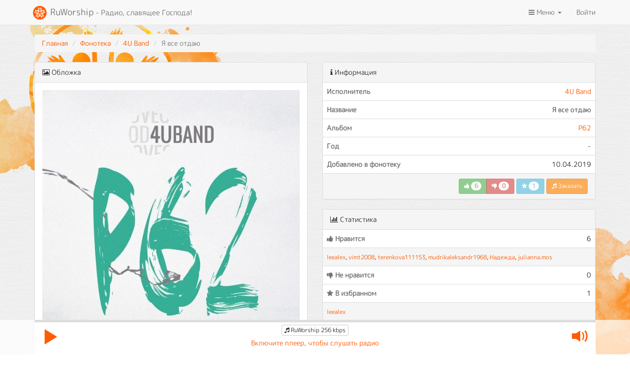

--- FILE ---
content_type: text/html; charset=UTF-8
request_url: https://ruworship.ru/track/16631
body_size: 6680
content:
<!DOCTYPE html>
<html lang="ru">
<head>
  <meta charset="UTF-8">
  <meta http-equiv="X-UA-Compatible" content="IE=edge">
  <meta name="viewport" content="width=device-width, initial-scale=1">
      <title>4U Band - Я все отдаю</title>
  <meta name="google-site-verification" content="Sv7YzAwEWmxS_t-SbZ6-Lf-fcxmj_0_bK_KghOoaftM"/>
  <meta name="yandex-verification" content="b28fa085ef1c9320"/>
    <meta property="og:title" content="4U Band - Я все отдаю">
<meta property="og:description" content="Радио RuWorship">
<meta property="og:url" content="/track/16631">
<meta property="og:image" content="/covers/27ba163644d4506debabec8892974fb9.jpg">
<meta name="description" content="RuWorship - радио, славящее Господа!">
<meta name="csrf-param" content="_csrf">
<meta name="csrf-token" content="mhWKp-AMR3YZpYChFqtVp0JOGEQOzyhuEtFk64DokXHuY8PMqVkDMizP4cBD5TL4Ch5NdGS8XjsjgTy06aClGA==">

<link href="https://ruworship.ru/track/16631" rel="canonical">
<link href="/assets/8959e246/css/bootstrap.css?v=1673090109" rel="stylesheet">
<link href="/assets/ac1f591b/css/font-awesome.min.css?v=1673090110" rel="stylesheet">
<link href="/css/toastr.min.css?v=1673022204" rel="stylesheet">
<link href="/css/site.css?v=1699867748" rel="stylesheet">
<link href="/assets/bc03e5e3/rating.css?v=1673090110" rel="stylesheet">
<link href="/assets/78b72dfd/player.css?v=1673679796" rel="stylesheet"></head>
<body>

<div class="wrap">
    <nav id="w2" class="navbar-default navbar-fixed-top text-center navbar"><div class="container"><div class="navbar-header"><button type="button" class="navbar-toggle" data-toggle="collapse" data-target="#w2-collapse"><span class="sr-only">Toggle navigation</span>
<span class="icon-bar"></span>
<span class="icon-bar"></span>
<span class="icon-bar"></span></button><a class="navbar-brand" href="/"><img src="/images/logo.png" alt=""> RuWorship<small> - Радио, славящее Господа!</small></a></div><div id="w2-collapse" class="collapse navbar-collapse"><ul id="w3" class="navbar-nav navbar-right nav"><li class="dropdown"><a class="dropdown-toggle" href="#" data-toggle="dropdown"><i class="fa fa-bars"></i> Меню <span class="caret"></span></a><ul id="w4" class="dropdown-menu"><li class="dropdown-header">Каналы</li>
<li><a class="select-channel" href="/" data-server="1" data-source="https://s.ruworship.ru:8125/radio" tabindex="-1"><i class="fa fa-music"></i> RuWorship</a></li>
<li><a class="select-channel" href="/christmas" data-server="2" data-source="https://s.ruworship.ru:4015/stream" tabindex="-1"><i class="fa fa-music"></i> RuChristmas</a></li>
<li><a class="select-channel" href="/piano" data-server="6" data-source="http://s.ruworship.ru:4040/stream" tabindex="-1"><i class="fa fa-music"></i> Piano Worship</a></li>
<li><a class="select-channel" href="/psalm" data-server="3" data-source="https://s.ruworship.ru:4025/stream" tabindex="-1"><i class="fa fa-book"></i> Псалом</a></li>
<li><a class="select-channel" href="/new-testament" data-server="4" data-source="https://s.ruworship.ru:4035/stream" tabindex="-1"><i class="fa fa-book"></i> Новый завет</a></li>
<li><a class="select-channel" href="/plan" data-server="5" data-source="https://s.ruworship.ru:4005/stream" tabindex="-1"><i class="fa fa-book"></i> Библия по плану</a></li>
<li class="divider"></li>
<li class="dropdown-header">Фонотека</li>
<li><a href="/tracks" tabindex="-1"><i class="fa fa-music"></i> Песни</a></li>
<li><a href="/artists" tabindex="-1"><i class="fa fa-user"></i> Исполнители</a></li>
<li><a href="/albums" tabindex="-1"><i class="fa fa-folder"></i> Альбомы</a></li>
<li class="divider"></li>
<li class="dropdown-header">Информация</li>
<li><a href="/page/help" tabindex="-1"><i class="fa fa-question-circle"></i> Справка</a></li>
<li><a href="/page/add-song" tabindex="-1"><i class="fa fa-plus-square"></i> Предложить песню</a></li></ul></li>
<li><a href="/login">Войти</a></li></ul></div></div></nav>
  <div class="container">
      <div id="main" data-pjax-container="" data-pjax-push-state data-pjax-timeout="1000"><ul class="breadcrumb"><li><a href="/">Главная</a></li>
<li><a href="/tracks">Фонотека</a></li>
<li><a href="/artist/73">4U Band</a></li>
<li class="active">Я все отдаю</li>
</ul><div class="row">
  <div class="col-md-6">
    <div class="panel panel-default">
      <div class="panel-heading"><i class="fa fa-image"></i> Обложка</div>
      <div class="panel-body text-center">
          <img class="img-responsive" src="/covers/27ba163644d4506debabec8892974fb9.jpg" alt="">      </div>
    </div>
  </div>
  <div class="col-md-6">
    <div class="panel panel-default">
      <div class="panel-heading"><i class="fa fa-info"></i> Информация
        <div class="pull-right"></div>
      </div>
      <table class="table table-hover">
        <tr>
          <th class="text-muted">Исполнитель</th>
          <td class="text-right"><a href="/artist/73">4U Band</a></td>
        </tr>
        <tr>
          <th class="text-muted">Название</th>
          <td class="text-right">Я все отдаю</td>
        </tr>
        <tr>
          <th class="text-muted">Альбом</th>
          <td class="text-right"><a href="/album/162">P62</a></td>
        </tr>
        <tr>
          <th class="text-muted">Год</th>
          <td class="text-right">-</td>
        </tr>
        <tr>
          <th class="text-muted">Добавлено в фонотеку</th>
          <td class="text-right">10.04.2019</td>
        </tr>
      </table>
      <div class="panel-footer text-right">
          <div class="btn-group"><span class="btn btn-sm rate btn-success disabled" title="Доступно только для зарегистрированных пользователей" data-toggle="tooltip" data-id="16631"><i class="fa fa-thumbs-up"></i> <span class="badge">6</span></span> <span class="btn btn-sm rate btn-danger disabled" title="Доступно только для зарегистрированных пользователей" data-toggle="tooltip" data-id="16631"><i class="fa fa-thumbs-down"></i> <span class="badge">0</span></span></div> <span class="btn btn-sm rate btn-info disabled" title="Доступно только для зарегистрированных пользователей" data-toggle="tooltip" data-id="16631"><i class="fa fa-star"></i> <span class="badge">1</span></span>          <a class="btn btn-sm btn-primary disabled" href="/track/request/16631" data-id="16631"><i class="fa fa-music"></i> Заказать</a>      </div>
    </div>
              <div class="panel panel-default">
          <div class="panel-heading"><i class="fa fa-bar-chart"></i> Статистика</div>

          <table class="table table-hover">
            <tr>
              <th class="text-muted"><i class="fa fa-thumbs-up"></i> Нравится</th>
              <td class="text-right">6</td>
            </tr>
                              <tr>
                  <td colspan="2" class="active"><small><a href="/user/1">leealex</a>, <a href="/user/2">vimt2008</a>, <a href="/user/484">terenkova111153</a>, <a href="/user/629">mudrikaleksandr1968</a>, <a href="/user/422">Надежда</a>, <a href="/user/359">julianna.mos</a></small></td>
                </tr>
                          <tr>
              <th class="text-muted"><i class="fa fa-thumbs-down"></i> Не нравится</th>
              <td class="text-right">0</td>
            </tr>
                          <tr>
              <th class="text-muted"><i class="fa fa-star"></i> В избранном</th>
              <td class="text-right">1</td>
            </tr>
                              <tr>
                  <td colspan="2" class="active"><small><a href="/user/1">leealex</a></small></td>
                </tr>
                          <tr>
              <th class="text-muted"><i class="fa fa-pencil"></i> Заказывалась за последние 30 дней</th>
              <td class="text-right">0</td>
            </tr>
            <tr>
              <th class="text-muted"><i class="fa fa-bullhorn"></i> Звучала в эфире за последние 30 дней</th>
              <td class="text-right">0</td>
            </tr>
            <tr>
              <th class="text-muted"><i class="fa fa-clock-o"></i> Последний раз звучала в эфире</th>
              <td class="text-right">30 дней назад</td>
            </tr>
          </table>
        </div>
        </div>
</div>

  <div class="row">
    <div class="col-md-6">
          <div class="panel panel-default">
    <div class="panel-heading">Все песни</div>
    <div class="panel-body">
        <div id="w1" class="grid-view table-responsive"><div class="summary"></div>
<table class="table table-striped table-hover"><thead>
<tr><th width="50"></th><th>Исполнитель</th><th>Название</th><th class="text-center">Альбом</th><th class="text-center"><i class="fa fa-thumbs-up"></i></th><th class="text-center"><i class="fa fa-thumbs-down"></i></th><th class="text-center"><i class="fa fa-star"></i></th></tr>
</thead>
<tbody>
<tr data-key="0"><td><img class="img-responsive" src="/covers/65/8088a406e9a4ef5ee8bb066205977b9d.jpg" alt=""></td><td><a href="/artist/73">4U Band</a></td><td><a href="/track/16613">Космос (Space)</a> </td><td class="text-center"><a href="/album/551">Космос</a></td><td class="text-center text-success">12</td><td class="text-center text-danger">0</td><td class="text-center text-info">7</td></tr>
<tr data-key="1"><td><img class="img-responsive" src="/covers/65/bed69c501c8256bcba458cfc68b7d94f.jpg" alt=""></td><td><a href="/artist/73">4U Band</a></td><td><a href="/track/16614">Альфа Омега </a> </td><td class="text-center"><a href="/album/552">Альфа Омега</a></td><td class="text-center text-success">8</td><td class="text-center text-danger">0</td><td class="text-center text-info">2</td></tr>
<tr data-key="2"><td><img class="img-responsive" src="/covers/65/4ebcdf77ec3b1d82e4a6a2d27860161b.jpg" alt=""></td><td><a href="/artist/73">4U Band</a></td><td><a href="/track/16615">Starlight</a> </td><td class="text-center"><a href="/album/553">Starlight</a></td><td class="text-center text-success">4</td><td class="text-center text-danger">0</td><td class="text-center text-info">1</td></tr>
<tr data-key="3"><td><img class="img-responsive" src="/covers/65/6fbd23055c4123998871f152b7a46a3c.jpg" alt=""></td><td><a href="/artist/73">4U Band</a></td><td><a href="/track/16617">Вечно</a> </td><td class="text-center"><a href="/album/554">Covers</a></td><td class="text-center text-success">10</td><td class="text-center text-danger">0</td><td class="text-center text-info">3</td></tr>
<tr data-key="4"><td><img class="img-responsive" src="/covers/65/27ba163644d4506debabec8892974fb9.jpg" alt=""></td><td><a href="/artist/73">4U Band</a></td><td><a href="/track/16618">Вовеки</a> </td><td class="text-center"><a href="/album/162">P62</a></td><td class="text-center text-success">3</td><td class="text-center text-danger">0</td><td class="text-center text-info">1</td></tr>
<tr data-key="5"><td><img class="img-responsive" src="/covers/65/9110ec7db31864e116e2414a049ee4ea.jpg" alt=""></td><td><a href="/artist/73">4U Band</a></td><td><a href="/track/16620">Ближе к Богу</a> </td><td class="text-center"><a href="/album/556">Как Он любит</a></td><td class="text-center text-success">4</td><td class="text-center text-danger">1</td><td class="text-center text-info">0</td></tr>
<tr data-key="6"><td><img class="img-responsive" src="/covers/65/f7a0c316a8dbfc106df3796ac153d686.jpg" alt=""></td><td><a href="/artist/73">4U Band</a></td><td><a href="/track/16621">Возьми</a> </td><td class="text-center"><a href="/album/550">Возьми</a></td><td class="text-center text-success">6</td><td class="text-center text-danger">0</td><td class="text-center text-info">2</td></tr>
<tr data-key="7"><td><img class="img-responsive" src="/covers/65/27ba163644d4506debabec8892974fb9.jpg" alt=""></td><td><a href="/artist/73">4U Band</a></td><td><a href="/track/16623">Псалом 62</a> </td><td class="text-center"><a href="/album/162">P62</a></td><td class="text-center text-success">9</td><td class="text-center text-danger">0</td><td class="text-center text-info">3</td></tr>
<tr data-key="8"><td><img class="img-responsive" src="/covers/65/9efa9aef3a5db0debd5b5d7076383248.jpg" alt=""></td><td><a href="/artist/73">4U Band</a></td><td><a href="/track/16624">Как Он любит</a> </td><td class="text-center"><a href="/album/556">Как Он любит</a></td><td class="text-center text-success">2</td><td class="text-center text-danger">0</td><td class="text-center text-info">1</td></tr>
<tr data-key="9"><td><img class="img-responsive" src="/covers/65/9efa9aef3a5db0debd5b5d7076383248.jpg" alt=""></td><td><a href="/artist/73">4U Band</a></td><td><a href="/track/16628">Танцуй</a> </td><td class="text-center"><a href="/album/556">Как Он любит</a></td><td class="text-center text-success">9</td><td class="text-center text-danger">1</td><td class="text-center text-info">2</td></tr>
<tr data-key="10"><td><img class="img-responsive" src="/covers/65/9efa9aef3a5db0debd5b5d7076383248.jpg" alt=""></td><td><a href="/artist/73">4U Band</a></td><td><a href="/track/16629">Ты захватил меня</a> </td><td class="text-center"><a href="/album/556">Как Он любит</a></td><td class="text-center text-success">3</td><td class="text-center text-danger">0</td><td class="text-center text-info">0</td></tr>
<tr data-key="11"><td><img class="img-responsive" src="/covers/65/27ba163644d4506debabec8892974fb9.jpg" alt=""></td><td><a href="/artist/73">4U Band</a></td><td><a href="/track/16630">Царь славы</a> </td><td class="text-center"><a href="/album/162">P62</a></td><td class="text-center text-success">3</td><td class="text-center text-danger">0</td><td class="text-center text-info">0</td></tr>
<tr data-key="12"><td><img class="img-responsive" src="/covers/65/9efa9aef3a5db0debd5b5d7076383248.jpg" alt=""></td><td><a href="/artist/73">4U Band</a></td><td><a href="/track/19158">В Нем свобода</a> </td><td class="text-center"><a href="/album/556">Как Он любит</a></td><td class="text-center text-success">4</td><td class="text-center text-danger">0</td><td class="text-center text-info">0</td></tr>
<tr data-key="13"><td><img class="img-responsive" src="/covers/65/45dd0980f64b2e014f4edae7ac78ab02.jpg" alt=""></td><td><a href="/artist/73">4U Band</a></td><td><a href="/track/19159">Верный</a> </td><td class="text-center"> - </td><td class="text-center text-success">7</td><td class="text-center text-danger">0</td><td class="text-center text-info">1</td></tr>
<tr data-key="14"><td><img class="img-responsive" src="/covers/65/9110ec7db31864e116e2414a049ee4ea.jpg" alt=""></td><td><a href="/artist/73">4U Band</a></td><td><a href="/track/19160">Святый, святый</a> </td><td class="text-center"><a href="/album/556">Как Он любит</a></td><td class="text-center text-success">11</td><td class="text-center text-danger">0</td><td class="text-center text-info">4</td></tr>
<tr data-key="15"><td><img class="img-responsive" src="/covers/65/cad61f6dd21161ffbb4bde5a2e62ed47.jpg" alt=""></td><td><a href="/artist/73">4U Band</a></td><td><a href="/track/19161">Я дитя Царя</a> </td><td class="text-center"> - </td><td class="text-center text-success">6</td><td class="text-center text-danger">0</td><td class="text-center text-info">3</td></tr>
<tr data-key="16"><td><img class="img-responsive" src="/covers/65/a949b05bafdc940a7208b4359810282d.jpeg" alt=""></td><td><a href="/artist/73">4U Band</a></td><td><a href="/track/20024">Ты со мной</a> </td><td class="text-center"> - </td><td class="text-center text-success">13</td><td class="text-center text-danger">1</td><td class="text-center text-info">7</td></tr>
<tr data-key="17"><td><img class="img-responsive" src="/covers/65/7aeaf6ccb19899b1e5738ff5fb333900.jpg" alt=""></td><td><a href="/artist/73">4U Band</a></td><td><a href="/track/23271">Если Ты пойдешь</a> </td><td class="text-center"> - </td><td class="text-center text-success">13</td><td class="text-center text-danger">0</td><td class="text-center text-info">1</td></tr>
<tr data-key="18"><td><img class="img-responsive" src="/covers/65/cad61f6dd21161ffbb4bde5a2e62ed47.jpg" alt=""></td><td><a href="/artist/73">4U Band</a></td><td><a href="/track/27091">Восседай на троне славы</a> </td><td class="text-center"> - </td><td class="text-center text-success">8</td><td class="text-center text-danger">0</td><td class="text-center text-info">3</td></tr>
<tr data-key="19"><td><img class="img-responsive" src="/covers/65/cad61f6dd21161ffbb4bde5a2e62ed47.jpg" alt=""></td><td><a href="/artist/73">4U Band</a></td><td><a href="/track/27213">Прорыв</a> </td><td class="text-center"> - </td><td class="text-center text-success">8</td><td class="text-center text-danger">1</td><td class="text-center text-info">2</td></tr>
<tr data-key="20"><td><img class="img-responsive" src="/covers/65/cad61f6dd21161ffbb4bde5a2e62ed47.jpg" alt=""></td><td><a href="/artist/73">4U Band</a></td><td><a href="/track/27820">Я навечно в Твоем сердце</a> </td><td class="text-center"> - </td><td class="text-center text-success">2</td><td class="text-center text-danger">0</td><td class="text-center text-info">2</td></tr>
</tbody></table>
</div>    </div>
  </div>
    </div>
    <div class="col-md-6">
        <div class="panel panel-default">
  <div class="panel-heading">Слова и аккорды</div>
  <div class="panel-body">
      <p><strong>Hm</strong> <strong>F#m</strong> <strong>G</strong> <strong>D</strong></p>

<p>&nbsp;</p>

<p><strong>КУПЛЕТ:</strong></p>

<p>&nbsp;&nbsp;&nbsp;&nbsp;&nbsp;&nbsp;&nbsp;&nbsp;&nbsp;&nbsp;&nbsp;&nbsp;&nbsp;&nbsp;&nbsp; &nbsp;<strong>D</strong>&nbsp;&nbsp;&nbsp;&nbsp;&nbsp;&nbsp;&nbsp;&nbsp;&nbsp;&nbsp;&nbsp;&nbsp;&nbsp;&nbsp;&nbsp;&nbsp;&nbsp;&nbsp;&nbsp;&nbsp;&nbsp;&nbsp;&nbsp;&nbsp;&nbsp;&nbsp;&nbsp;&nbsp;&nbsp;&nbsp; &nbsp;<strong>A</strong></p>

<p>Ты - святое пламя Ты - любовь моя.</p>

<p>&nbsp;&nbsp;&nbsp;&nbsp;&nbsp;&nbsp;&nbsp;&nbsp;&nbsp;&nbsp;&nbsp;&nbsp;&nbsp;&nbsp;&nbsp;&nbsp;&nbsp;&nbsp; &nbsp;<strong>G</strong></p>

<p>Мой покой в Тебе.</p>

<p>&nbsp;&nbsp;&nbsp;&nbsp;&nbsp;&nbsp;&nbsp;&nbsp;&nbsp;&nbsp;&nbsp; &nbsp;<strong>D</strong>&nbsp;&nbsp;&nbsp;&nbsp;&nbsp;&nbsp;&nbsp;&nbsp;&nbsp;&nbsp;&nbsp;&nbsp;&nbsp;&nbsp;&nbsp;&nbsp;&nbsp;&nbsp;&nbsp;&nbsp;&nbsp;&nbsp;&nbsp;&nbsp;&nbsp;&nbsp;&nbsp;&nbsp;&nbsp;&nbsp; &nbsp;<strong>F#m</strong></p>

<p>На Тебя надеюсь И склоняюсь вновь -</p>

<p>&nbsp;&nbsp;&nbsp;&nbsp;&nbsp;&nbsp;&nbsp;&nbsp;&nbsp;&nbsp;&nbsp;&nbsp;&nbsp;&nbsp;&nbsp;&nbsp;&nbsp;&nbsp;&nbsp;&nbsp;&nbsp;&nbsp;&nbsp;&nbsp;&nbsp; &nbsp;<strong>G</strong>&nbsp;&nbsp; &nbsp;</p>

<p>Бог, живи во мне.</p>

<p>&nbsp;</p>

<p>&nbsp;&nbsp;&nbsp;&nbsp;&nbsp;&nbsp;&nbsp;&nbsp;&nbsp; &nbsp;<strong>Em</strong> <strong>D</strong>/<strong>F#</strong> <strong>A</strong>&nbsp;&nbsp;&nbsp;&nbsp; &nbsp;&nbsp;&nbsp;&nbsp;&nbsp;&nbsp;&nbsp;&nbsp;&nbsp;<strong>Em</strong> <strong>D</strong>/<strong>F#</strong> <strong>A</strong></p>

<p>Ты снова здесь, Ты снова здесь.</p>

<p>&nbsp;</p>

<p><strong>ПРИПЕВ:</strong></p>

<p>&nbsp;&nbsp;&nbsp;&nbsp;&nbsp;&nbsp;&nbsp;&nbsp;&nbsp;&nbsp;&nbsp;&nbsp;&nbsp;&nbsp;&nbsp;&nbsp;&nbsp;&nbsp; &nbsp;<strong>D</strong>&nbsp;&nbsp;&nbsp;&nbsp;&nbsp;&nbsp;&nbsp;&nbsp;&nbsp;&nbsp;&nbsp;&nbsp;&nbsp;&nbsp;&nbsp;&nbsp;&nbsp;&nbsp;&nbsp;&nbsp;&nbsp;&nbsp;&nbsp;&nbsp; &nbsp;<strong>A</strong></p>

<p>Я все отдаю, лишь Тобой я живу.</p>

<p>&nbsp;&nbsp;&nbsp;&nbsp;&nbsp;&nbsp;&nbsp;&nbsp;&nbsp;&nbsp;&nbsp;&nbsp;&nbsp;&nbsp;&nbsp;&nbsp;&nbsp;&nbsp;&nbsp;&nbsp;&nbsp;&nbsp; &nbsp;<strong>Em</strong>&nbsp;&nbsp;&nbsp;&nbsp;&nbsp;&nbsp;&nbsp;&nbsp;&nbsp;&nbsp;&nbsp;&nbsp;&nbsp;&nbsp;&nbsp;&nbsp;&nbsp;&nbsp;&nbsp;&nbsp;&nbsp;&nbsp;&nbsp;&nbsp;&nbsp;&nbsp;&nbsp;&nbsp;&nbsp;&nbsp;&nbsp;&nbsp;&nbsp;&nbsp;&nbsp; &nbsp;<strong>G</strong></p>

<p>Возьми мое сердце, возьми всю жизнь мою.</p>

<p>&nbsp;&nbsp;&nbsp;&nbsp;&nbsp;&nbsp;&nbsp;&nbsp;&nbsp;&nbsp;&nbsp;&nbsp;&nbsp;&nbsp;&nbsp;&nbsp;&nbsp;&nbsp;&nbsp;&nbsp; &nbsp;<strong>D</strong>&nbsp;&nbsp;&nbsp;&nbsp;&nbsp;&nbsp;&nbsp;&nbsp;&nbsp;&nbsp;&nbsp;&nbsp;&nbsp;&nbsp;&nbsp;&nbsp;&nbsp;&nbsp;&nbsp;&nbsp;&nbsp;&nbsp;&nbsp;&nbsp;&nbsp;&nbsp;&nbsp;&nbsp;&nbsp;&nbsp;&nbsp;&nbsp;&nbsp;&nbsp;&nbsp;&nbsp;&nbsp;&nbsp;&nbsp;&nbsp;&nbsp; &nbsp;<strong>F#m</strong></p>

<p>Теряюсь я в Тебе, Ты смысл в моей судьбе,</p>

<p>&nbsp;&nbsp;&nbsp;&nbsp;&nbsp;&nbsp;&nbsp;&nbsp;<strong>Hm</strong> &nbsp;<strong>G</strong>&nbsp;&nbsp;&nbsp; (<strong>D</strong>)</p>

<p>Иисус, Ты так нужен мне.</p>

<p>&nbsp;</p>
  </div>
</div>    </div>
  </div>
</div>  </div>
</div>

<footer class="footer">
  <div class="container">
    <div class="row">
      <div class="col-md-12">
        <p class="text-center lead">Медиапроект RuWorship представляет христианские радиостанции:</p>
      </div>
    </div>

    <div class="row">
      <div class="col-md-3">
          <p><strong><a href="/">Радио RuWorship</a></strong><br />
это песни в стиле Praise&amp;Worship, песни в стиле Gospel, песни прославления и поклонения на русском языке. RuWorship - радио, славящее Господа!</p>
<br>      </div>
      <div class="col-md-3">
          <p><strong><a href="/christmas">Радио RuChristmas</a></strong><br />
это рождественские песни на русском языке. Различные(известные и новые) христианские песни, посвященные</p>
<br>      </div>
      <div class="col-md-3">
          <p><strong><a href="/psalm">Радио ПСАЛОМ</a></strong><br />
это аудиоверсия псалмов. Книга ПСАЛТИРЬ в</p>
<br>      </div>
      <div class="col-md-3">
          <p><strong><a href="/new-testament">Радио НОВЫЙ ЗАВЕТ(совр.перевод)</a></strong><br />
это аудиоБиблия, Новый Завет в современном переводе.</p>
<br>      </div>
    </div>

    <div class="row">
      <div class="col-md-12 text-center">
        <p><a href="/page/policy">Политика обработки персональных данных</a></p>
        <p>По вопросам работы сайта: <a href="/cdn-cgi/l/email-protection#d0b1b4bdb9be90a2a5a7bfa2a3b8b9a0fea2a5"><span class="__cf_email__" data-cfemail="1a7b7e7773745a686f6d75686972736a34686f">[email&#160;protected]</span></a></p>
        <p><a href="https://webmaster.yandex.ru/siteinfo/?base=0&host=ruworship.ru" target="_blank"><img
                src="https://webmaster.yandex.ru/sqicounter?theme=light&host=ruworship.ru" alt=""></a></p>
        <p>&copy; RuWorship 2026</p>
        <p><small class="text-muted">Мы используем cookies для сбора обезличенных персональных данных. Они помогают
            настраивать рекламу и анализировать трафик.<br>Оставаясь на сайте, вы соглашаетесь на сбор таких
            данных.</small></p>
      </div>
    </div>
  </div>
</footer>

<div id="player-container">
  <div class="container">
    <div class="progress-wrapper">
      <progress id="progress-bar" value="0" max="1"></progress>
    </div>
    <div class="player-wrapper">
      <div class="play-button">
        <span class="glyphicon glyphicon-play"></span>
        <div class="overlay"></div>
      </div>
      <audio id="player" ontimeupdate="app.updateProgressBar()" preload="none">
        <source src="https://s.ruworship.ru:8125/radio" type="audio/mpeg" data-server="1">
      </audio>
      <div class="info">
        <button type="button" class="btn btn-default btn-xs channel" data-toggle="modal" data-target="#channel-list">
            <i class="fa fa-music"></i> RuWorship 256 kbps
        </button>
        <div class="title">Включите плеер</div>
      </div>
      <div class="volume-button">
        <span class="glyphicon glyphicon-volume-up vol-up"></span>
        <div class="slider">
          <input type="range" min="0" max="100" value="100" id="player-volume">
        </div>
      </div>
    </div>
  </div>
</div>

<div id="channel-list" class="modal fade" tabindex="-1" role="dialog">
  <div class="modal-dialog" role="document">
    <div class="modal-content">
      <div class="modal-body">
        <h4 class="modal-title text-center">Выбор канала</h4>
        <table class="table table-condensed">
          <tr>
            <td class="channel-name"><i class="fa fa-music"></i> RuWorship</td>
            <td class="text-right">
              <span class="btn btn-xs btn-primary select-channel" data-server="1" data-source="https://s.ruworship.ru:8125/radio"
                    data-title="RuWorship 256 kbps">256 kbps</span>
              <span class="btn btn-xs btn-primary select-channel" data-server="1" data-source="https://s.ruworship.ru:8005/radio"
                    data-title="RuWorship 128 kbps">128 kbps</span>
              <span class="btn btn-xs btn-primary select-channel" data-server="1" data-source="https://s.ruworship.ru:8105/radio"
                    data-title="RuWorship 96 kbps">96 kbps</span>
            </td>
          </tr>
          <tr>
            <td class="channel-name"><i class="fa fa-music"></i> RuChristmas</td>
            <td class="text-right">
              <span class="btn btn-xs btn-primary select-channel" data-server="2" data-source="https://s.ruworship.ru:4015/stream"
                    data-title="RuChristmas 256 kbps">256 kbps</span>
              <span class="btn btn-xs btn-primary select-channel" data-server="2" data-source="https://s.ruworship.ru:8075/radio"
                    data-title="RuChristmas 128 kbps">128 kbps</span>
              <span class="btn btn-xs btn-primary select-channel" data-server="2" data-source="https://s.ruworship.ru:8065/radio"
                    data-title="RuChristmas 96 kbps">96 kbps</span>
            </td>
          </tr>
          <tr>
            <td class="channel-name"><i class="fa fa-music"></i> Piano Worship</td>
            <td class="text-right">
              <span class="btn btn-xs btn-primary select-channel" data-server="6" data-source="http://s.ruworship.ru:4040/stream"
                    data-title="Piano Worship 256 kbps">256 kbps</span>
              <span class="btn btn-xs btn-primary select-channel" data-server="6" data-source="https://s.ruworship.ru:8195/stream"
                    data-title="Piano Worship 128 kbps">128 kbps</span>
              <span class="btn btn-xs btn-primary select-channel" data-server="6" data-source="https://s.ruworship.ru:8205/stream"
                    data-title="Piano Worship 96 kbps">96 kbps</span>
            </td>
          </tr>
          <tr>
            <td class="channel-name"><i class="fa fa-book"></i> Псалом</td>
            <td class="text-right">
              <span class="btn btn-xs btn-primary select-channel" data-server="3" data-source="https://s.ruworship.ru:4025/stream"
                    data-title="Псалом 256 kbps">256 kbps</span>
              <span class="btn btn-xs btn-primary select-channel" data-server="3" data-source="https://s.ruworship.ru:8035/radio"
                    data-title="Псалом 128 kbps">128 kbps</span>
              <span class="btn btn-xs btn-primary select-channel" data-server="3" data-source="https://s.ruworship.ru:8025/radio"
                    data-title="Псалом 96 kbps">96 kbps</span>
            </td>
          </tr>
          <tr>
            <td class="channel-name"><i class="fa fa-book"></i> Новый завет</td>
            <td class="text-right">
              <span class="btn btn-xs btn-primary select-channel" data-server="4" data-source="https://s.ruworship.ru:4035/stream"
                    data-title="Новый завет 256 kbps">256 kbps</span>
              <span class="btn btn-xs btn-primary select-channel" data-server="4" data-source="https://s.ruworship.ru:8145/radio"
                    data-title="Новый завет 128 kbps">128 kbps</span>
              <span class="btn btn-xs btn-primary select-channel" data-server="4" data-source="https://s.ruworship.ru:8045/radio"
                    data-title="Новый завет 96 kbps">96 kbps</span>
            </td>
          </tr>
          <tr>
            <td class="channel-name"><i class="fa fa-book"></i> Библия по плану</td>
            <td class="text-right">
              <span class="btn btn-xs btn-primary select-channel" data-server="5" data-source="https://s.ruworship.ru:4005/stream"
                    data-title="Библия по плану 256 kbps">256 kbps</span>
              <span class="btn btn-xs btn-primary select-channel" data-server="5" data-source="https://s.ruworship.ru:8155/stream"
                    data-title="Библия по плану 128 kbps">128 kbps</span>
              <span class="btn btn-xs btn-primary select-channel" data-server="5" data-source="https://s.ruworship.ru:8165/stream"
                    data-title="Библия по плану 96 kbps">96 kbps</span>
            </td>
          </tr>
        </table>
      </div>
    </div>
  </div>
</div>

<div
    id="centrifugo"
    data-token="eyJ0eXAiOiJKV1QiLCJhbGciOiJIUzI1NiJ9.eyJzdWIiOiIwIn0.lVlHVGGgmq-COx4uhkKtMBIVX9-H7IZFOJhEVGwKO_4"
    data-endpoint="wss://centrifugo.ruworship.ru/connection/websocket">
</div>

<script data-cfasync="false" src="/cdn-cgi/scripts/5c5dd728/cloudflare-static/email-decode.min.js"></script><script src="/assets/d94d2750/jquery.js?v=1673090109"></script>
<script src="/assets/5d71a23b/yii.js?v=1673090109"></script>
<script src="/assets/5d71a23b/yii.gridView.js?v=1673090109"></script>
<script src="/assets/8959e246/js/bootstrap.js?v=1673090109"></script>
<script src="https://www.google.com/recaptcha/api.js"></script>
<script src="/js/centrifuge.js?v=1673077922"></script>
<script src="/js/toastr.min.js?v=1673022204"></script>
<script src="/js/comments.js?v=1673022204"></script>
<script src="/js/common.js?v=1673675340"></script>
<script src="/assets/bc03e5e3/rating.js?v=1673090110"></script>
<script src="/assets/64d4301c/jquery.pjax.js?v=1673090110"></script>
<script src="/assets/78b72dfd/player.js?v=1673679796"></script>
<script>jQuery(function ($) {
jQuery('#w1').yiiGridView({"filterUrl":"\/track\/16631","filterSelector":"#w1-filters input, #w1-filters select","filterOnFocusOut":true});
jQuery(document).pjax("#main a", {"push":true,"replace":false,"timeout":1000,"scrollTo":false,"container":"#main"});
jQuery(document).off("submit", "#main form[data-pjax]").on("submit", "#main form[data-pjax]", function (event) {jQuery.pjax.submit(event, {"push":true,"replace":false,"timeout":1000,"scrollTo":false,"container":"#main"});});
});</script><div id="loader-wrapper">
  <div id="loader"></div>
</div>
<div class="background"></div>
<!-- Yandex.Metrika counter --> <script type="text/javascript" > (function (d, w, c) { (w[c] = w[c] || []).push(function() { try { w.yaCounter34025885 = new Ya.Metrika({ id:34025885, clickmap:true, trackLinks:true, accurateTrackBounce:true, trackHash:true }); } catch(e) { } }); var n = d.getElementsByTagName("script")[0], s = d.createElement("script"), f = function () { n.parentNode.insertBefore(s, n); }; s.type = "text/javascript"; s.async = true; s.src = "https://mc.yandex.ru/metrika/watch.js"; if (w.opera == "[object Opera]") { d.addEventListener("DOMContentLoaded", f, false); } else { f(); } })(document, window, "yandex_metrika_callbacks"); </script>
<!-- /Yandex.Metrika counter --><script defer src="https://static.cloudflareinsights.com/beacon.min.js/vcd15cbe7772f49c399c6a5babf22c1241717689176015" integrity="sha512-ZpsOmlRQV6y907TI0dKBHq9Md29nnaEIPlkf84rnaERnq6zvWvPUqr2ft8M1aS28oN72PdrCzSjY4U6VaAw1EQ==" data-cf-beacon='{"version":"2024.11.0","token":"45bca273527f440e841d02f89656079c","r":1,"server_timing":{"name":{"cfCacheStatus":true,"cfEdge":true,"cfExtPri":true,"cfL4":true,"cfOrigin":true,"cfSpeedBrain":true},"location_startswith":null}}' crossorigin="anonymous"></script>
</body>
</html>


--- FILE ---
content_type: application/javascript
request_url: https://ruworship.ru/assets/bc03e5e3/rating.js?v=1673090110
body_size: 103
content:
"use strict";

let rate = {
  vote: function () {
    let rateBtns = $('span.rate');
    rateBtns.off('click').on('click', function (e) {
      var thisBtn = $(this),
          upBtn = $('[data-type="up_votes"]'),
          downBtn = $('[data-type="down_votes"]'),
          btnClass = {
            up_votes: 'btn-success',
            down_votes: 'btn-danger',
            favorites: 'btn-info',
          };
      e.preventDefault();
      
      if (thisBtn.hasClass('active')) {
        thisBtn.removeClass('btn-default active');
        thisBtn.addClass(btnClass[thisBtn.data('type')]);
      } else {
        thisBtn.removeClass(btnClass[thisBtn.data('type')]);
        thisBtn.addClass('btn-default active');

        if (thisBtn.data('type') === 'up_votes') {
          downBtn.removeClass('btn-default active');
          downBtn.addClass(btnClass[downBtn.data('type')]);
        }
        if (thisBtn.data('type') === 'down_votes') {
          upBtn.removeClass('btn-default active');
          upBtn.addClass(btnClass[upBtn.data('type')]);
        }
        if (thisBtn.data('type') === 'favorites') {
          upBtn.removeClass(btnClass[upBtn.data('type')]);
          upBtn.addClass('btn-default active');
          downBtn.removeClass('btn-default active');
          downBtn.addClass(btnClass[downBtn.data('type')]);
        }
      }

      $.post({
        url: '/rating/update',
        data: {type: thisBtn.data('type'), id: thisBtn.data('id')},
        async: true,
        success: function (data) {
          if (data.track) {
            rateBtns.each(function () {
              let type = $(this).data('type');
              $(this).find('.badge').text(data.track[type]);
            });
            toastr.success(data.message, '', {"progressBar": true});
          } else {
            toastr.error(data.message, '', {"progressBar": true});
          }
        }
      });
    });
  },
};

rate.vote();
$(document).on('pjax:end', function () {
  rate.vote();
});



--- FILE ---
content_type: application/javascript
request_url: https://ruworship.ru/js/centrifuge.js?v=1673077922
body_size: 14029
content:
"use strict";(()=>{var fe=Object.create;var J=Object.defineProperty;var de=Object.getOwnPropertyDescriptor;var pe=Object.getOwnPropertyNames,G=Object.getOwnPropertySymbols,_e=Object.getPrototypeOf,V=Object.prototype.hasOwnProperty,be=Object.prototype.propertyIsEnumerable;var Q=(o,s,e)=>s in o?J(o,s,{enumerable:!0,configurable:!0,writable:!0,value:e}):o[s]=e,q=(o,s)=>{for(var e in s||={})V.call(s,e)&&Q(o,e,s[e]);if(G)for(var e of G(s))be.call(s,e)&&Q(o,e,s[e]);return o};var me=(o,s)=>()=>(s||o((s={exports:{}}).exports,s),s.exports);var ge=(o,s,e,t)=>{if(s&&typeof s=="object"||typeof s=="function")for(let n of pe(s))!V.call(o,n)&&n!==e&&J(o,n,{get:()=>s[n],enumerable:!(t=de(s,n))||t.enumerable});return o};var X=(o,s,e)=>(e=o!=null?fe(_e(o)):{},ge(s||!o||!o.__esModule?J(e,"default",{value:o,enumerable:!0}):e,o));var C=(o,s,e)=>new Promise((t,n)=>{var i=c=>{try{a(e.next(c))}catch(l){n(l)}},r=c=>{try{a(e.throw(c))}catch(l){n(l)}},a=c=>c.done?t(c.value):Promise.resolve(c.value).then(i,r);a((e=e.apply(o,s)).next())});var H=me((Re,F)=>{"use strict";var y=typeof Reflect=="object"?Reflect:null,Y=y&&typeof y.apply=="function"?y.apply:function(s,e,t){return Function.prototype.apply.call(s,e,t)},R;y&&typeof y.ownKeys=="function"?R=y.ownKeys:Object.getOwnPropertySymbols?R=function(s){return Object.getOwnPropertyNames(s).concat(Object.getOwnPropertySymbols(s))}:R=function(s){return Object.getOwnPropertyNames(s)};function ve(o){console&&console.warn&&console.warn(o)}var $=Number.isNaN||function(s){return s!==s};function u(){u.init.call(this)}F.exports=u;F.exports.once=Te;u.EventEmitter=u;u.prototype._events=void 0;u.prototype._eventsCount=0;u.prototype._maxListeners=void 0;var Z=10;function k(o){if(typeof o!="function")throw new TypeError('The "listener" argument must be of type Function. Received type '+typeof o)}Object.defineProperty(u,"defaultMaxListeners",{enumerable:!0,get:function(){return Z},set:function(o){if(typeof o!="number"||o<0||$(o))throw new RangeError('The value of "defaultMaxListeners" is out of range. It must be a non-negative number. Received '+o+".");Z=o}});u.init=function(){(this._events===void 0||this._events===Object.getPrototypeOf(this)._events)&&(this._events=Object.create(null),this._eventsCount=0),this._maxListeners=this._maxListeners||void 0};u.prototype.setMaxListeners=function(s){if(typeof s!="number"||s<0||$(s))throw new RangeError('The value of "n" is out of range. It must be a non-negative number. Received '+s+".");return this._maxListeners=s,this};function ee(o){return o._maxListeners===void 0?u.defaultMaxListeners:o._maxListeners}u.prototype.getMaxListeners=function(){return ee(this)};u.prototype.emit=function(s){for(var e=[],t=1;t<arguments.length;t++)e.push(arguments[t]);var n=s==="error",i=this._events;if(i!==void 0)n=n&&i.error===void 0;else if(!n)return!1;if(n){var r;if(e.length>0&&(r=e[0]),r instanceof Error)throw r;var a=new Error("Unhandled error."+(r?" ("+r.message+")":""));throw a.context=r,a}var c=i[s];if(c===void 0)return!1;if(typeof c=="function")Y(c,this,e);else for(var l=c.length,b=re(c,l),t=0;t<l;++t)Y(b[t],this,e);return!0};function te(o,s,e,t){var n,i,r;if(k(e),i=o._events,i===void 0?(i=o._events=Object.create(null),o._eventsCount=0):(i.newListener!==void 0&&(o.emit("newListener",s,e.listener?e.listener:e),i=o._events),r=i[s]),r===void 0)r=i[s]=e,++o._eventsCount;else if(typeof r=="function"?r=i[s]=t?[e,r]:[r,e]:t?r.unshift(e):r.push(e),n=ee(o),n>0&&r.length>n&&!r.warned){r.warned=!0;var a=new Error("Possible EventEmitter memory leak detected. "+r.length+" "+String(s)+" listeners added. Use emitter.setMaxListeners() to increase limit");a.name="MaxListenersExceededWarning",a.emitter=o,a.type=s,a.count=r.length,ve(a)}return o}u.prototype.addListener=function(s,e){return te(this,s,e,!1)};u.prototype.on=u.prototype.addListener;u.prototype.prependListener=function(s,e){return te(this,s,e,!0)};function ye(){if(!this.fired)return this.target.removeListener(this.type,this.wrapFn),this.fired=!0,arguments.length===0?this.listener.call(this.target):this.listener.apply(this.target,arguments)}function ne(o,s,e){var t={fired:!1,wrapFn:void 0,target:o,type:s,listener:e},n=ye.bind(t);return n.listener=e,t.wrapFn=n,n}u.prototype.once=function(s,e){return k(e),this.on(s,ne(this,s,e)),this};u.prototype.prependOnceListener=function(s,e){return k(e),this.prependListener(s,ne(this,s,e)),this};u.prototype.removeListener=function(s,e){var t,n,i,r,a;if(k(e),n=this._events,n===void 0)return this;if(t=n[s],t===void 0)return this;if(t===e||t.listener===e)--this._eventsCount===0?this._events=Object.create(null):(delete n[s],n.removeListener&&this.emit("removeListener",s,t.listener||e));else if(typeof t!="function"){for(i=-1,r=t.length-1;r>=0;r--)if(t[r]===e||t[r].listener===e){a=t[r].listener,i=r;break}if(i<0)return this;i===0?t.shift():Se(t,i),t.length===1&&(n[s]=t[0]),n.removeListener!==void 0&&this.emit("removeListener",s,a||e)}return this};u.prototype.off=u.prototype.removeListener;u.prototype.removeAllListeners=function(s){var e,t,n;if(t=this._events,t===void 0)return this;if(t.removeListener===void 0)return arguments.length===0?(this._events=Object.create(null),this._eventsCount=0):t[s]!==void 0&&(--this._eventsCount===0?this._events=Object.create(null):delete t[s]),this;if(arguments.length===0){var i=Object.keys(t),r;for(n=0;n<i.length;++n)r=i[n],r!=="removeListener"&&this.removeAllListeners(r);return this.removeAllListeners("removeListener"),this._events=Object.create(null),this._eventsCount=0,this}if(e=t[s],typeof e=="function")this.removeListener(s,e);else if(e!==void 0)for(n=e.length-1;n>=0;n--)this.removeListener(s,e[n]);return this};function se(o,s,e){var t=o._events;if(t===void 0)return[];var n=t[s];return n===void 0?[]:typeof n=="function"?e?[n.listener||n]:[n]:e?xe(n):re(n,n.length)}u.prototype.listeners=function(s){return se(this,s,!0)};u.prototype.rawListeners=function(s){return se(this,s,!1)};u.listenerCount=function(o,s){return typeof o.listenerCount=="function"?o.listenerCount(s):ie.call(o,s)};u.prototype.listenerCount=ie;function ie(o){var s=this._events;if(s!==void 0){var e=s[o];if(typeof e=="function")return 1;if(e!==void 0)return e.length}return 0}u.prototype.eventNames=function(){return this._eventsCount>0?R(this._events):[]};function re(o,s){for(var e=new Array(s),t=0;t<s;++t)e[t]=o[t];return e}function Se(o,s){for(;s+1<o.length;s++)o[s]=o[s+1];o.pop()}function xe(o){for(var s=new Array(o.length),e=0;e<s.length;++e)s[e]=o[e].listener||o[e];return s}function Te(o,s){return new Promise(function(e,t){function n(r){o.removeListener(s,i),t(r)}function i(){typeof o.removeListener=="function"&&o.removeListener("error",n),e([].slice.call(arguments))}oe(o,s,i,{once:!0}),s!=="error"&&Ce(o,n,{once:!0})})}function Ce(o,s,e){typeof o.on=="function"&&oe(o,"error",s,e)}function oe(o,s,e,t){if(typeof o.on=="function")t.once?o.once(s,e):o.on(s,e);else if(typeof o.addEventListener=="function")o.addEventListener(s,function n(i){t.once&&o.removeEventListener(s,n),e(i)});else throw new TypeError('The "emitter" argument must be of type EventEmitter. Received type '+typeof o)}});var le=X(H());var d={timeout:1,transportClosed:2,clientDisconnected:3,clientClosed:4,clientConnectToken:5,clientRefreshToken:6,subscriptionUnsubscribed:7,subscriptionSubscribeToken:8,subscriptionRefreshToken:9,transportWriteError:10,connectionClosed:11},v={connectCalled:0,transportClosed:1,noPing:2,subscribeTimeout:3,unsubscribeError:4},O={disconnectCalled:0,unauthorized:1,badProtocol:2,messageSizeLimit:3},L={subscribeCalled:0,transportClosed:1},B={unsubscribeCalled:0,unauthorized:1,clientClosed:2};var j=(t=>(t.Disconnected="disconnected",t.Connecting="connecting",t.Connected="connected",t))(j||{}),D=(t=>(t.Unsubscribed="unsubscribed",t.Subscribing="subscribing",t.Subscribed="subscribed",t))(D||{});function ae(o,s){return o.lastIndexOf(s,0)===0}function K(o){return o==null?!1:typeof o=="function"}function ce(o,s){if(globalThis.console){let e=globalThis.console[o];K(e)&&e.apply(globalThis.console,s)}}function Ee(o,s){return Math.floor(Math.random()*(s-o+1)+o)}function S(o,s,e){o>31&&(o=31);let t=Ee(0,Math.min(e,s*Math.pow(2,o)));return Math.min(e,s+t)}function ue(o){return"error"in o&&o.error!==null}function x(o){return Math.min(o*1e3,2147483647)}var I=class extends le.default{constructor(e,t,n){super();this._resubscribeTimeout=null;this._refreshTimeout=null;this.channel=t,this.state="unsubscribed",this._centrifuge=e,this._token=null,this._getToken=null,this._data=null,this._recover=!1,this._offset=null,this._epoch=null,this._recoverable=!1,this._positioned=!1,this._joinLeave=!1,this._minResubscribeDelay=500,this._maxResubscribeDelay=2e4,this._resubscribeTimeout=null,this._resubscribeAttempts=0,this._promises={},this._promiseId=0,this._inflight=!1,this._refreshTimeout=null,this._setOptions(n),this._centrifuge._debugEnabled?(this.on("state",i=>{this._centrifuge._debug("subscription state",t,i.oldState,"->",i.newState)}),this.on("error",i=>{this._centrifuge._debug("subscription error",t,i)})):this.on("error",function(){Function.prototype()})}ready(e){return this.state==="unsubscribed"?Promise.reject({code:d.subscriptionUnsubscribed,message:this.state}):this.state==="subscribed"?Promise.resolve():new Promise((t,n)=>{let i={resolve:t,reject:n};e&&(i.timeout=setTimeout(function(){n({code:d.timeout,message:"timeout"})},e)),this._promises[this._nextPromiseId()]=i})}subscribe(){this._isSubscribed()||(this._resubscribeAttempts=0,this._setSubscribing(L.subscribeCalled,"subscribe called"))}unsubscribe(){this._setUnsubscribed(B.unsubscribeCalled,"unsubscribe called",!0)}publish(e){let t=this;return this._methodCall().then(function(){return t._centrifuge.publish(t.channel,e)})}presence(){let e=this;return this._methodCall().then(function(){return e._centrifuge.presence(e.channel)})}presenceStats(){let e=this;return this._methodCall().then(function(){return e._centrifuge.presenceStats(e.channel)})}history(e){let t=this;return this._methodCall().then(function(){return t._centrifuge.history(t.channel,e)})}_methodCall(){return this._isSubscribed()?Promise.resolve():this._isUnsubscribed()?Promise.reject({code:d.subscriptionUnsubscribed,message:this.state}):new Promise((e,t)=>{let n=setTimeout(function(){t({code:d.timeout,message:"timeout"})},this._centrifuge._config.timeout);this._promises[this._nextPromiseId()]={timeout:n,resolve:e,reject:t}})}_nextPromiseId(){return++this._promiseId}_needRecover(){return this._recover===!0}_isUnsubscribed(){return this.state==="unsubscribed"}_isSubscribing(){return this.state==="subscribing"}_isSubscribed(){return this.state==="subscribed"}_setState(e){if(this.state!==e){let t=this.state;return this.state=e,this.emit("state",{newState:e,oldState:t,channel:this.channel}),!0}return!1}_usesToken(){return this._token!==null||this._getToken!==null}_clearSubscribingState(){this._resubscribeAttempts=0,this._clearResubscribeTimeout()}_clearSubscribedState(){this._clearRefreshTimeout()}_setSubscribed(e){if(!this._isSubscribing())return;this._clearSubscribingState(),e.recoverable&&(this._recover=!0,this._offset=e.offset||0,this._epoch=e.epoch||""),this._setState("subscribed");let t=this._centrifuge._getSubscribeContext(this.channel,e);this.emit("subscribed",t),this._resolvePromises();let n=e.publications;if(n&&n.length>0)for(let i in n)!n.hasOwnProperty(i)||this._handlePublication(n[i]);e.expires===!0&&(this._refreshTimeout=setTimeout(()=>this._refresh(),x(e.ttl)))}_setSubscribing(e,t){this._isSubscribing()||(this._isSubscribed()&&this._clearSubscribedState(),this._setState("subscribing")&&this.emit("subscribing",{channel:this.channel,code:e,reason:t}),this._subscribe(!1,!1))}_subscribe(e,t){if(this._centrifuge._debug("subscribing on",this.channel),this._centrifuge.state!=="connected"&&!e)return this._centrifuge._debug("delay subscribe on",this.channel,"till connected"),null;if(this._usesToken()){if(this._token)return this._sendSubscribe(this._token,t);{if(e)return null;let n=this;return this._getSubscriptionToken().then(function(i){if(!!n._isSubscribing()){if(!i){n._failUnauthorized();return}n._token=i,n._sendSubscribe(i,!1)}}).catch(function(i){!n._isSubscribing()||(n.emit("error",{type:"subscribeToken",channel:n.channel,error:{code:d.subscriptionSubscribeToken,message:i!==void 0?i.toString():""}}),n._scheduleResubscribe())}),null}}else return this._sendSubscribe("",t)}_sendSubscribe(e,t){let i={channel:this.channel};if(e&&(i.token=e),this._data&&(i.data=this._data),this._positioned&&(i.positioned=!0),this._recoverable&&(i.recoverable=!0),this._joinLeave&&(i.join_leave=!0),this._needRecover()){i.recover=!0;let a=this._getOffset();a&&(i.offset=a);let c=this._getEpoch();c&&(i.epoch=c)}let r={subscribe:i};return this._inflight=!0,this._centrifuge._call(r,t).then(a=>{this._inflight=!1;let c=a.reply.subscribe;this._handleSubscribeResponse(c),a.next&&a.next()},a=>{this._inflight=!1,this._handleSubscribeError(a.error),a.next&&a.next()}),r}_handleSubscribeError(e){if(!!this._isSubscribing()){if(e.code===d.timeout){this._centrifuge._disconnect(v.subscribeTimeout,"subscribe timeout",!0);return}this._subscribeError(e)}}_handleSubscribeResponse(e){!this._isSubscribing()||this._setSubscribed(e)}_setUnsubscribed(e,t,n){this._isUnsubscribed()||(this._isSubscribed()&&(n&&this._centrifuge._unsubscribe(this),this._clearSubscribedState()),this._isSubscribing()&&this._clearSubscribingState(),this._setState("unsubscribed")&&this.emit("unsubscribed",{channel:this.channel,code:e,reason:t}),this._rejectPromises({code:d.subscriptionUnsubscribed,message:this.state}))}_handlePublication(e){let t=this._centrifuge._getPublicationContext(this.channel,e);this.emit("publication",t),e.offset&&(this._offset=e.offset)}_handleJoin(e){let t=this._centrifuge._getJoinLeaveContext(e.info);this.emit("join",{channel:this.channel,info:t})}_handleLeave(e){let t=this._centrifuge._getJoinLeaveContext(e.info);this.emit("leave",{channel:this.channel,info:t})}_resolvePromises(){for(let e in this._promises)this._promises[e].timeout&&clearTimeout(this._promises[e].timeout),this._promises[e].resolve(),delete this._promises[e]}_rejectPromises(e){for(let t in this._promises)this._promises[t].timeout&&clearTimeout(this._promises[t].timeout),this._promises[t].reject(e),delete this._promises[t]}_scheduleResubscribe(){let e=this,t=this._getResubscribeDelay();this._resubscribeTimeout=setTimeout(function(){e._isSubscribing()&&e._subscribe(!1,!1)},t)}_subscribeError(e){if(!!this._isSubscribing())if(e.code<100||e.code===109||e.temporary===!0){e.code===109&&(this._token=null);let t={channel:this.channel,type:"subscribe",error:e};this._centrifuge.state==="connected"&&this.emit("error",t),this._scheduleResubscribe()}else this._setUnsubscribed(e.code,e.message,!1)}_getResubscribeDelay(){let e=S(this._resubscribeAttempts,this._minResubscribeDelay,this._maxResubscribeDelay);return this._resubscribeAttempts++,e}_setOptions(e){!e||(e.since&&(this._offset=e.since.offset,this._epoch=e.since.epoch,this._recover=!0),e.data&&(this._data=e.data),e.minResubscribeDelay!==void 0&&(this._minResubscribeDelay=e.minResubscribeDelay),e.maxResubscribeDelay!==void 0&&(this._maxResubscribeDelay=e.maxResubscribeDelay),e.token&&(this._token=e.token),e.getToken&&(this._getToken=e.getToken),e.positioned===!0&&(this._positioned=!0),e.recoverable===!0&&(this._recoverable=!0),e.joinLeave===!0&&(this._joinLeave=!0))}_getOffset(){let e=this._offset;return e!==null?e:0}_getEpoch(){let e=this._epoch;return e!==null?e:""}_clearRefreshTimeout(){this._refreshTimeout!==null&&(clearTimeout(this._refreshTimeout),this._refreshTimeout=null)}_clearResubscribeTimeout(){this._resubscribeTimeout!==null&&(clearTimeout(this._resubscribeTimeout),this._resubscribeTimeout=null)}_getSubscriptionToken(){this._centrifuge._debug("get subscription token for channel",this.channel);let e={channel:this.channel},t=this._getToken;if(t===null)throw new Error("provide a function to get channel subscription token");return t(e)}_refresh(){this._clearRefreshTimeout();let e=this;this._getSubscriptionToken().then(function(t){if(!e._isSubscribed())return;if(!t){e._failUnauthorized();return}e._token=t;let i={sub_refresh:{channel:e.channel,token:t}};e._centrifuge._call(i).then(r=>{let a=r.reply.sub_refresh;e._refreshResponse(a),r.next&&r.next()},r=>{e._refreshError(r.error),r.next&&r.next()})}).catch(function(t){e.emit("error",{type:"refreshToken",channel:e.channel,error:{code:d.subscriptionRefreshToken,message:t!==void 0?t.toString():""}}),e._refreshTimeout=setTimeout(()=>e._refresh(),e._getRefreshRetryDelay())})}_refreshResponse(e){!this._isSubscribed()||(this._centrifuge._debug("subscription token refreshed, channel",this.channel),this._clearRefreshTimeout(),e.expires===!0&&(this._refreshTimeout=setTimeout(()=>this._refresh(),x(e.ttl))))}_refreshError(e){!this._isSubscribed()||(e.code<100||e.temporary===!0?(this.emit("error",{type:"refresh",channel:this.channel,error:e}),this._refreshTimeout=setTimeout(()=>this._refresh(),this._getRefreshRetryDelay())):this._setUnsubscribed(e.code,e.message,!0))}_getRefreshRetryDelay(){return S(0,1e4,2e4)}_failUnauthorized(){this._setUnsubscribed(B.unauthorized,"unauthorized",!0)}};var U=class{constructor(s,e){this.endpoint=s,this.options=e,this._transport=null}name(){return"sockjs"}subName(){return"sockjs-"+this._transport.transport}emulation(){return!1}supported(){return this.options.sockjs!==null}initialize(s,e){this._transport=new this.options.sockjs(this.endpoint,null,this.options.sockjsOptions),this._transport.onopen=()=>{e.onOpen()},this._transport.onerror=t=>{e.onError(t)},this._transport.onclose=t=>{e.onClose(t)},this._transport.onmessage=t=>{e.onMessage(t.data)}}close(){this._transport.close()}send(s){this._transport.send(s)}};var E=class{constructor(s,e){this.endpoint=s,this.options=e,this._transport=null}name(){return"websocket"}subName(){return"websocket"}emulation(){return!1}supported(){return this.options.websocket!==void 0&&this.options.websocket!==null}initialize(s,e){let t="";s==="protobuf"&&(t="centrifuge-protobuf"),t!==""?this._transport=new this.options.websocket(this.endpoint,t):this._transport=new this.options.websocket(this.endpoint),s==="protobuf"&&(this._transport.binaryType="arraybuffer"),this._transport.onopen=()=>{e.onOpen()},this._transport.onerror=n=>{e.onError(n)},this._transport.onclose=n=>{e.onClose(n)},this._transport.onmessage=n=>{e.onMessage(n.data)}}close(){this._transport.close()}send(s){this._transport.send(s)}};var A=class{constructor(s,e){this.endpoint=s,this.options=e,this._abortController=null,this._utf8decoder=new TextDecoder,this._protocol="json"}name(){return"http_stream"}subName(){return"http_stream"}emulation(){return!0}_handleErrors(s){if(!s.ok)throw new Error(s.status);return s}_fetchEventTarget(s,e,t){let n=new EventTarget,i=s.options.fetch;return i(e,t).then(s._handleErrors).then(r=>{n.dispatchEvent(new Event("open"));let a="",c=0,l=new Uint8Array,b=r.body.getReader();return new s.options.readableStream({start(m){function w(){return b.read().then(({done:h,value:_})=>{if(h){n.dispatchEvent(new Event("close")),m.close();return}try{if(s._protocol==="json")for(a+=s._utf8decoder.decode(_);c<a.length;)if(a[c]===`
`){let f=a.substring(0,c);n.dispatchEvent(new MessageEvent("message",{data:f})),a=a.substring(c+1),c=0}else++c;else{let f=new Uint8Array(l.length+_.length);for(f.set(l),f.set(_,l.length),l=f;;){let p=s.options.decoder.decodeReply(l);if(p.ok){let P=l.slice(0,p.pos);n.dispatchEvent(new MessageEvent("message",{data:P})),l=l.slice(p.pos);continue}break}}}catch(f){n.dispatchEvent(new Event("error",{detail:f})),n.dispatchEvent(new Event("close")),m.close();return}w()}).catch(function(h){n.dispatchEvent(new Event("error",{detail:h})),n.dispatchEvent(new Event("close")),m.close()})}return w()}})}).catch(r=>{n.dispatchEvent(new Event("error",{detail:r})),n.dispatchEvent(new Event("close"))}),n}supported(){return this.options.fetch!==null&&this.options.readableStream!==null&&typeof TextDecoder!="undefined"&&typeof AbortController!="undefined"&&typeof EventTarget!="undefined"&&typeof Event!="undefined"&&typeof MessageEvent!="undefined"&&typeof Error!="undefined"}initialize(s,e,t){this._protocol=s,this._abortController=new AbortController;let n,i;s==="json"?(n={Accept:"application/json","Content-Type":"application/json"},i=t):(n={Accept:"application/octet-stream","Content-Type":"application/octet-stream"},i=t);let r={method:"POST",headers:n,body:i,mode:"cors",credentials:"same-origin",cache:"no-cache",signal:this._abortController.signal},a=this._fetchEventTarget(this,this.endpoint,r);a.addEventListener("open",()=>{e.onOpen()}),a.addEventListener("error",c=>{this._abortController.abort(),e.onError(c)}),a.addEventListener("close",()=>{this._abortController.abort(),e.onClose({code:4,reason:"connection closed"})}),a.addEventListener("message",c=>{e.onMessage(c.data)})}close(){this._abortController.abort()}send(s,e,t){let n,i,r={session:e,node:t,data:s};this._protocol==="json"?(n={"Content-Type":"application/json"},i=JSON.stringify(r)):(n={"Content-Type":"application/octet-stream"},i=this.options.encoder.encodeEmulationRequest(r));let a=this.options.fetch,c={method:"POST",headers:n,body:i,mode:"cors",credentials:"same-origin",cache:"no-cache"};a(this.options.emulationEndpoint,c)}};var M=class{constructor(s,e){this.endpoint=s,this.options=e,this._protocol="json",this._transport=null,this._onClose=null}name(){return"sse"}subName(){return"sse"}emulation(){return!0}supported(){return this.options.eventsource!==null&&this.options.fetch!==null}initialize(s,e,t){let n;globalThis&&globalThis.document&&globalThis.document.baseURI?n=new URL(this.endpoint,globalThis.document.baseURI):n=new URL(this.endpoint),n.searchParams.append("cf_connect",t);let i={},r=new this.options.eventsource(n.toString(),i);this._transport=r;let a=this;r.onopen=function(){e.onOpen()},r.onerror=function(c){r.close(),e.onError(c),e.onClose({code:4,reason:"connection closed"})},r.onmessage=function(c){e.onMessage(c.data)},a._onClose=function(){e.onClose({code:4,reason:"connection closed"})}}close(){this._transport.close(),this._onClose!==null&&this._onClose()}send(s,e,t){let n={session:e,node:t,data:s},i={"Content-Type":"application/json"},r=JSON.stringify(n),a=this.options.fetch,c={method:"POST",headers:i,body:r,mode:"cors",credentials:"same-origin",cache:"no-cache"};a(this.options.emulationEndpoint,c)}};var N=class{constructor(s,e){this.endpoint=s,this.options=e,this._transport=null,this._stream=null,this._writer=null,this._utf8decoder=new TextDecoder,this._protocol="json"}name(){return"webtransport"}subName(){return"webtransport"}emulation(){return!1}supported(){return this.options.webtransport!==void 0&&this.options.webtransport!==null}initialize(s,e){return C(this,null,function*(){let t;globalThis&&globalThis.document&&globalThis.document.baseURI?t=new URL(this.endpoint,globalThis.document.baseURI):t=new URL(this.endpoint),s==="protobuf"&&t.searchParams.append("cf_protocol","protobuf"),this._protocol=s;let n=new EventTarget;this._transport=new this.options.webtransport(t.toString()),this._transport.closed.then(()=>{e.onClose({code:4,reason:"connection closed"})}).catch(()=>{e.onClose({code:4,reason:"connection closed"})});try{yield this._transport.ready}catch(r){this.close();return}let i;try{i=yield this._transport.createBidirectionalStream()}catch(r){this.close();return}this._stream=i,this._writer=this._stream.writable.getWriter(),n.addEventListener("close",()=>{e.onClose({code:4,reason:"connection closed"})}),n.addEventListener("message",r=>{e.onMessage(r.data)}),this._startReading(n),e.onOpen()})}_startReading(s){return C(this,null,function*(){let e=this._stream.readable.getReader(),t="",n=0,i=new Uint8Array;try{for(;;){let{done:r,value:a}=yield e.read();if(a.length>0)if(this._protocol==="json")for(t+=this._utf8decoder.decode(a);n<t.length;)if(t[n]===`
`){let c=t.substring(0,n);s.dispatchEvent(new MessageEvent("message",{data:c})),t=t.substring(n+1),n=0}else++n;else{let c=new Uint8Array(i.length+a.length);for(c.set(i),c.set(a,i.length),i=c;;){let l=this.options.decoder.decodeReply(i);if(l.ok){let b=i.slice(0,l.pos);s.dispatchEvent(new MessageEvent("message",{data:b})),i=i.slice(l.pos);continue}break}}if(r)break}}catch(r){s.dispatchEvent(new Event("close"))}})}close(){return C(this,null,function*(){try{this._writer&&(yield this._writer.close()),this._transport.close()}catch(s){}})}send(s){return C(this,null,function*(){let e;this._protocol==="json"?e=new TextEncoder().encode(s+`
`):e=s;try{yield this._writer.write(e)}catch(t){this.close()}})}};var z=class{encodeCommands(s){return s.map(e=>JSON.stringify(e)).join(`
`)}},W=class{decodeReplies(s){return s.trim().split(`
`).map(e=>JSON.parse(e))}};var he=X(H());var we={protocol:"json",token:null,getToken:null,data:null,debug:!1,name:"js",version:"",fetch:null,readableStream:null,websocket:null,eventsource:null,sockjs:null,sockjsOptions:{},emulationEndpoint:"/emulation",minReconnectDelay:500,maxReconnectDelay:2e4,timeout:5e3,maxServerPingDelay:1e4,networkEventTarget:null},T=class extends he.default{constructor(e,t){super();this._reconnectTimeout=null;this._refreshTimeout=null;this._serverPingTimeout=null;this.state="disconnected",this._endpoint=e,this._emulation=!1,this._transports=[],this._currentTransportIndex=0,this._triedAllTransports=!1,this._transportWasOpen=!1,this._transport=null,this._transportClosed=!0,this._encoder=null,this._decoder=null,this._reconnecting=!1,this._reconnectTimeout=null,this._reconnectAttempts=0,this._client=null,this._session="",this._node="",this._subs={},this._serverSubs={},this._commandId=0,this._commands=[],this._batching=!1,this._refreshRequired=!1,this._refreshTimeout=null,this._callbacks={},this._token=void 0,this._dispatchPromise=Promise.resolve(),this._serverPing=0,this._serverPingTimeout=null,this._sendPong=!1,this._promises={},this._promiseId=0,this._debugEnabled=!1,this._config=q(q({},we),t),this._configure(),this._debugEnabled?(this.on("state",n=>{this._debug("client state",n.oldState,"->",n.newState)}),this.on("error",n=>{this._debug("client error",n)})):this.on("error",function(){Function.prototype()})}newSubscription(e,t){if(this.getSubscription(e)!==null)throw new Error("Subscription to the channel "+e+" already exists");let n=new I(this,e,t);return this._subs[e]=n,n}getSubscription(e){return this._getSub(e)}removeSubscription(e){!e||(e.state!=="unsubscribed"&&e.unsubscribe(),this._removeSubscription(e))}subscriptions(){return this._subs}ready(e){return this.state==="disconnected"?Promise.reject({code:d.clientDisconnected,message:"client disconnected"}):this.state==="connected"?Promise.resolve():new Promise((t,n)=>{let i={resolve:t,reject:n};e&&(i.timeout=setTimeout(function(){n({code:d.timeout,message:"timeout"})},e)),this._promises[this._nextPromiseId()]=i})}connect(){if(this._isConnected()){this._debug("connect called when already connected");return}if(this._isConnecting()){this._debug("connect called when already connecting");return}this._reconnectAttempts=0,this._startConnecting()}disconnect(){this._disconnect(O.disconnectCalled,"disconnect called",!1)}send(e){let t={send:{data:e}},n=this;return this._methodCall().then(function(){return n._transportSendCommands([t])?Promise.resolve():Promise.reject(n._createErrorObject(d.transportWriteError,"transport write error"))})}rpc(e,t){let n={rpc:{method:e,data:t}},i=this;return this._methodCall().then(function(){return i._callPromise(n,function(r){return{data:r.rpc.data}})})}publish(e,t){let n={publish:{channel:e,data:t}},i=this;return this._methodCall().then(function(){return i._callPromise(n,function(){return{}})})}history(e,t){let n={history:this._getHistoryRequest(e,t)},i=this;return this._methodCall().then(function(){return i._callPromise(n,function(r){let a=r.history,c=[];if(a.publications)for(let l=0;l<a.publications.length;l++)c.push(i._getPublicationContext(e,a.publications[l]));return{publications:c,epoch:a.epoch||"",offset:a.offset||0}})})}presence(e){let t={presence:{channel:e}},n=this;return this._methodCall().then(function(){return n._callPromise(t,function(i){return{clients:i.presence.presence}})})}presenceStats(e){let t={presence_stats:{channel:e}},n=this;return this._methodCall().then(function(){return n._callPromise(t,function(i){let r=i.presence_stats;return{numUsers:r.num_users,numClients:r.num_clients}})})}startBatching(){this._batching=!0}stopBatching(){let e=this;Promise.resolve().then(function(){Promise.resolve().then(function(){e._batching=!1,e._flush()})})}_debug(...e){!this._debugEnabled||ce("debug",e)}_setFormat(e){if(!this._formatOverride(e)){if(e==="protobuf")throw new Error("not implemented by JSON-only Centrifuge client, use client with Protobuf support");this._encoder=new z,this._decoder=new W}}_formatOverride(e){return!1}_configure(){if(!("Promise"in globalThis))throw new Error("Promise polyfill required");if(!this._endpoint)throw new Error("endpoint configuration required");if(this._config.protocol!=="json"&&this._config.protocol!=="protobuf")throw new Error("unsupported protocol "+this._config.protocol);if(this._config.token!==null&&(this._token=this._config.token),this._setFormat("json"),this._config.protocol==="protobuf"&&this._setFormat("protobuf"),(this._config.debug===!0||typeof localStorage!="undefined"&&localStorage.getItem("centrifuge.debug"))&&(this._debugEnabled=!0),this._debug("config",this._config),typeof this._endpoint!="string")if(typeof this._endpoint=="object"&&this._endpoint instanceof Array){this._transports=this._endpoint,this._emulation=!0;for(let e in this._transports){let t=this._transports[e];if(!t.endpoint||!t.transport)throw new Error("malformed transport configuration");let n=t.transport;if(["websocket","http_stream","sse","sockjs","webtransport"].indexOf(n)<0)throw new Error("unsupported transport name: "+n)}}else throw new Error("unsupported url configuration type: only string or array of objects are supported")}_setState(e){if(this.state!==e){this._reconnecting=!1;let t=this.state;return this.state=e,this.emit("state",{newState:e,oldState:t}),!0}return!1}_isDisconnected(){return this.state==="disconnected"}_isConnecting(){return this.state==="connecting"}_isConnected(){return this.state==="connected"}_nextCommandId(){return++this._commandId}_setNetworkEvents(){let e=null;this._config.networkEventTarget!==null?e=this._config.networkEventTarget:typeof globalThis.addEventListener!="undefined"&&(e=globalThis),e&&(e.addEventListener("offline",()=>{this._debug("offline event triggered"),this.state==="connected"&&this._transport&&!this._transportClosed&&(this._transportClosed=!0,this._transport.close())}),e.addEventListener("online",()=>{this._debug("online event triggered"),this.state==="connecting"&&(this._clearReconnectTimeout(),this._startReconnecting())}))}_getReconnectDelay(){let e=S(this._reconnectAttempts,this._config.minReconnectDelay,this._config.maxReconnectDelay);return this._reconnectAttempts+=1,e}_clearOutgoingRequests(){for(let e in this._callbacks)if(this._callbacks.hasOwnProperty(e)){let t=this._callbacks[e];clearTimeout(t.timeout);let n=t.errback;if(!n)continue;n({error:this._createErrorObject(d.connectionClosed,"connection closed")})}this._callbacks={}}_clearConnectedState(){this._client=null,this._clearServerPingTimeout(),this._clearRefreshTimeout();for(let e in this._subs){if(!this._subs.hasOwnProperty(e))continue;let t=this._subs[e];t.state==="subscribed"&&t._setSubscribing(L.transportClosed,"transport closed")}for(let e in this._serverSubs)this._serverSubs.hasOwnProperty(e)&&this.emit("subscribing",{channel:e})}_handleWriteError(e){for(let t of e){let n=t.id;if(!(n in this._callbacks))continue;let i=this._callbacks[n];clearTimeout(this._callbacks[n].timeout),delete this._callbacks[n];let r=i.errback;r({error:this._createErrorObject(d.transportWriteError,"transport write error")})}}_transportSendCommands(e){if(!e.length)return!0;if(!this._transport)return!1;try{this._transport.send(this._encoder.encodeCommands(e),this._session,this._node)}catch(t){return this._debug("error writing commands",t),this._handleWriteError(e),!1}return!0}_initializeTransport(){let e;this._config.websocket!==null?e=this._config.websocket:typeof globalThis.WebSocket!="function"&&typeof globalThis.WebSocket!="object"||(e=globalThis.WebSocket);let t=null;this._config.sockjs!==null?t=this._config.sockjs:typeof globalThis.SockJS!="undefined"&&(t=globalThis.SockJS);let n=null;this._config.eventsource!==null?n=this._config.eventsource:typeof globalThis.EventSource!="undefined"&&(n=globalThis.EventSource);let i=null;this._config.fetch!==null?i=this._config.fetch:typeof globalThis.fetch!="undefined"&&(i=globalThis.fetch);let r=null;if(this._config.readableStream!==null?r=this._config.readableStream:typeof globalThis.ReadableStream!="undefined"&&(r=globalThis.ReadableStream),this._emulation){this._currentTransportIndex>=this._transports.length&&(this._triedAllTransports=!0,this._currentTransportIndex=0);let h=0;for(;;){if(h>=this._transports.length)throw new Error("no supported transport found");let _=this._transports[this._currentTransportIndex],f=_.transport,p=_.endpoint;if(f==="websocket"){if(this._debug("trying websocket transport"),this._transport=new E(p,{websocket:e}),!this._transport.supported()){this._debug("websocket transport not available"),this._currentTransportIndex++,h++;continue}}else if(f==="webtransport"){if(this._debug("trying webtransport transport"),this._transport=new N(p,{webtransport:globalThis.WebTransport,decoder:this._decoder,encoder:this._encoder}),!this._transport.supported()){this._debug("webtransport transport not available"),this._currentTransportIndex++,h++;continue}}else if(f==="http_stream"){if(this._debug("trying http_stream transport"),this._transport=new A(p,{fetch:i,readableStream:r,emulationEndpoint:this._config.emulationEndpoint,decoder:this._decoder,encoder:this._encoder}),!this._transport.supported()){this._debug("http_stream transport not available"),this._currentTransportIndex++,h++;continue}}else if(f==="sse"){if(this._debug("trying sse transport"),this._transport=new M(p,{eventsource:n,fetch:i,emulationEndpoint:this._config.emulationEndpoint}),!this._transport.supported()){this._debug("sse transport not available"),this._currentTransportIndex++,h++;continue}}else if(f==="sockjs"){if(this._debug("trying sockjs"),this._transport=new U(p,{sockjs:t,sockjsOptions:this._config.sockjsOptions}),!this._transport.supported()){this._debug("sockjs transport not available"),this._currentTransportIndex++,h++;continue}}else throw new Error("unknown transport "+f);break}}else{if(ae(this._endpoint,"http"))throw new Error("Provide explicit transport endpoints configuration in case of using HTTP (i.e. using array of TransportEndpoint instead of a single string), or use ws(s):// scheme in an endpoint if you aimed using WebSocket transport");if(this._debug("client will use websocket"),this._transport=new E(this._endpoint,{websocket:e}),!this._transport.supported())throw new Error("WebSocket not available")}let a=this,c,l=!1,b=!0;this._transport.name()==="sse"&&(b=!1);let m=[];if(this._transport.emulation()){let h=a._sendConnect(!0);if(m.push(h),b){let _=a._sendSubscribeCommands(!0,!0);for(let f in _)m.push(_[f])}}let w=this._encoder.encodeCommands(m);this._transport.initialize(this._config.protocol,{onOpen:function(){l=!0,c=a._transport.subName(),a._debug(c,"transport open"),a._transportWasOpen=!0,a._transportClosed=!1,!a._transport.emulation()&&(a.startBatching(),a._sendConnect(!1),b&&a._sendSubscribeCommands(!0,!1),a.stopBatching())},onError:function(h){a._debug("transport level error",h)},onClose:function(h){a._debug(a._transport.name(),"transport closed"),a._transportClosed=!0;let _="connection closed",f=!0,p=0;if(h&&"code"in h&&h.code&&(p=h.code),h&&h.reason)try{let g=JSON.parse(h.reason);_=g.reason,f=g.reconnect}catch(g){_=h.reason,(p>=3500&&p<4e3||p>=4500&&p<5e3)&&(f=!1)}p<3e3?(p===1009?(p=O.messageSizeLimit,_="message size limit exceeded",f=!1):(p=v.transportClosed,_="transport closed"),a._emulation&&!a._transportWasOpen&&(a._currentTransportIndex++,a._currentTransportIndex>=a._transports.length&&(a._triedAllTransports=!0,a._currentTransportIndex=0))):a._transportWasOpen=!0;let P=!1;if(a._emulation&&!a._transportWasOpen&&!a._triedAllTransports&&(P=!0),a._isConnecting()&&!l&&a.emit("error",{type:"transport",error:{code:d.transportClosed,message:"transport closed"},transport:a._transport.name()}),a._disconnect(p,_,f),a._isConnecting()){let g=a._getReconnectDelay();P&&(g=0),a._debug("reconnect after "+g+" milliseconds"),a._reconnecting=!1,a._reconnectTimeout=setTimeout(()=>{a._startReconnecting()},g)}},onMessage:function(h){a._dataReceived(h)}},w)}_sendConnect(e){let t=this._constructConnectCommand(),n=this;return this._call(t,e).then(i=>{let r=i.reply.connect;n._connectResponse(r),i.next&&i.next()},i=>{n._connectError(i.error),i.next&&i.next()}),t}_startReconnecting(){if(!this._isConnecting()||this._reconnecting)return;if(this._reconnecting=!0,!(this._refreshRequired||!this._token&&this._config.getToken!==null)){this._initializeTransport();return}let t=this;this._getToken().then(function(n){if(!!t._isConnecting()){if(!n){t._failUnauthorized();return}t._token=n,t._debug("connection token refreshed"),t._initializeTransport()}}).catch(function(n){if(!t._isConnecting())return;t.emit("error",{type:"connectToken",error:{code:d.clientConnectToken,message:n!==void 0?n.toString():""}});let i=t._getReconnectDelay();t._debug("error on connection token refresh, reconnect after "+i+" milliseconds",n),t._reconnecting=!1,t._reconnectTimeout=setTimeout(()=>{t._startReconnecting()},i)})}_connectError(e){this.state==="connecting"&&(e.code===109&&(this._refreshRequired=!0),e.code<100||e.temporary===!0||e.code===109?(this.emit("error",{type:"connect",error:e}),this._transport&&!this._transportClosed&&(this._transportClosed=!0,this._transport.close())):this._disconnect(e.code,e.message,!1))}_constructConnectCommand(){let e={};this._token&&(e.token=this._token),this._config.data&&(e.data=this._config.data),this._config.name&&(e.name=this._config.name),this._config.version&&(e.version=this._config.version);let t={},n=!1;for(let i in this._serverSubs)if(this._serverSubs.hasOwnProperty(i)&&this._serverSubs[i].recoverable){n=!0;let r={recover:!0};this._serverSubs[i].offset&&(r.offset=this._serverSubs[i].offset),this._serverSubs[i].epoch&&(r.epoch=this._serverSubs[i].epoch),t[i]=r}return n&&(e.subs=t),{connect:e}}_getHistoryRequest(e,t){let n={channel:e};return t!==void 0&&(t.since&&(n.since={offset:t.since.offset},t.since.epoch&&(n.since.epoch=t.since.epoch)),t.limit!==void 0&&(n.limit=t.limit),t.reverse===!0&&(n.reverse=!0)),n}_methodCall(){return this._isConnected()?Promise.resolve():new Promise((e,t)=>{let n=setTimeout(function(){t({code:d.timeout,message:"timeout"})},this._config.timeout);this._promises[this._nextPromiseId()]={timeout:n,resolve:e,reject:t}})}_callPromise(e,t){return new Promise((n,i)=>{this._call(e,!1).then(r=>{n(t(r.reply)),r.next&&r.next()},r=>{i(r.error),r.next&&r.next()})})}_dataReceived(e){this._serverPing>0&&this._waitServerPing();let t=this._decoder.decodeReplies(e);this._dispatchPromise=this._dispatchPromise.then(()=>{let n;this._dispatchPromise=new Promise(i=>{n=i}),this._dispatchSynchronized(t,n)})}_dispatchSynchronized(e,t){let n=Promise.resolve();for(let i in e)e.hasOwnProperty(i)&&(n=n.then(()=>this._dispatchReply(e[i])));n=n.then(()=>{t()})}_dispatchReply(e){let t,n=new Promise(r=>{t=r});if(e==null)return this._debug("dispatch: got undefined or null reply"),t(),n;let i=e.id;return i&&i>0?this._handleReply(e,t):e.push?this._handlePush(e.push,t):this._handleServerPing(t),n}_call(e,t){return new Promise((n,i)=>{e.id=this._nextCommandId(),this._registerCall(e.id,n,i),t||this._addCommand(e)})}_startConnecting(){this._debug("start connecting"),this._setState("connecting")&&this.emit("connecting",{code:v.connectCalled,reason:"connect called"}),this._client=null,this._startReconnecting()}_disconnect(e,t,n){if(this._isDisconnected())return;let i=this.state,r={code:e,reason:t},a=!1;n?a=this._setState("connecting"):(a=this._setState("disconnected"),this._rejectPromises({code:d.clientDisconnected,message:"disconnected"})),this._clearOutgoingRequests(),i==="connecting"&&this._clearReconnectTimeout(),i==="connected"&&this._clearConnectedState(),a&&(this._isConnecting()?this.emit("connecting",r):this.emit("disconnected",r)),this._transport&&!this._transportClosed&&(this._transportClosed=!0,this._transport.close())}_failUnauthorized(){this._disconnect(O.unauthorized,"unauthorized",!1)}_getToken(){if(this._debug("get connection token"),!this._config.getToken)throw new Error("provide a function to get connection token");return this._config.getToken({})}_refresh(){let e=this._client,t=this;this._getToken().then(function(n){if(e!==t._client)return;if(!n){t._failUnauthorized();return}if(t._token=n,t._debug("connection token refreshed"),!t._isConnected())return;let i={refresh:{token:t._token}};t._call(i,!1).then(r=>{let a=r.reply.refresh;t._refreshResponse(a),r.next&&r.next()},r=>{t._refreshError(r.error),r.next&&r.next()})}).catch(function(n){t.emit("error",{type:"refreshToken",error:{code:d.clientRefreshToken,message:n!==void 0?n.toString():""}}),t._refreshTimeout=setTimeout(()=>t._refresh(),t._getRefreshRetryDelay())})}_refreshError(e){e.code<100||e.temporary===!0?(this.emit("error",{type:"refresh",error:e}),this._refreshTimeout=setTimeout(()=>this._refresh(),this._getRefreshRetryDelay())):this._disconnect(e.code,e.message,!1)}_getRefreshRetryDelay(){return S(0,5e3,1e4)}_refreshResponse(e){this._refreshTimeout&&(clearTimeout(this._refreshTimeout),this._refreshTimeout=null),e.expires&&(this._client=e.client,this._refreshTimeout=setTimeout(()=>this._refresh(),x(e.ttl)))}_removeSubscription(e){e!==null&&delete this._subs[e.channel]}_unsubscribe(e){if(!this._isConnected())return;let n={unsubscribe:{channel:e.channel}},i=this;this._call(n,!1).then(r=>{r.next&&r.next()},r=>{r.next&&r.next(),i._disconnect(v.unsubscribeError,"unsubscribe error",!0)})}_getSub(e){let t=this._subs[e];return t||null}_isServerSub(e){return this._serverSubs[e]!==void 0}_sendSubscribeCommands(e,t){let n=[];for(let i in this._subs){if(!this._subs.hasOwnProperty(i))continue;let r=this._subs[i];if(r._inflight!==!0&&r.state==="subscribing"){let a=r._subscribe(e,t);a&&n.push(a)}}return n}_connectResponse(e){if(this._transportWasOpen=!0,this._reconnectAttempts=0,this._refreshRequired=!1,this._isConnected())return;this._client=e.client,this._setState("connected"),this._setNetworkEvents(),this._refreshTimeout&&clearTimeout(this._refreshTimeout),e.expires&&(this._refreshTimeout=setTimeout(()=>this._refresh(),x(e.ttl))),this._session=e.session,this._node=e.node,this.startBatching(),this._sendSubscribeCommands(!1,!1),this.stopBatching();let t={client:e.client,transport:this._transport.subName()};e.data&&(t.data=e.data),this.emit("connected",t),this._resolvePromises(),this._processServerSubs(e.subs||{}),e.ping&&e.ping>0?(this._serverPing=e.ping*1e3,this._sendPong=e.pong===!0,this._waitServerPing()):this._serverPing=0}_processServerSubs(e){for(let t in e){if(!e.hasOwnProperty(t))continue;let n=e[t];this._serverSubs[t]={offset:n.offset,epoch:n.epoch,recoverable:n.recoverable||!1};let i=this._getSubscribeContext(t,n);this.emit("subscribed",i)}for(let t in e){if(!e.hasOwnProperty(t))continue;let n=e[t];if(n.recovered){let i=n.publications;if(i&&i.length>0)for(let r in i)i.hasOwnProperty(r)&&this._handlePublication(t,i[r])}}for(let t in this._serverSubs)!this._serverSubs.hasOwnProperty(t)||e[t]||(this.emit("unsubscribed",{channel:t}),delete this._serverSubs[t])}_clearRefreshTimeout(){this._refreshTimeout!==null&&(clearTimeout(this._refreshTimeout),this._refreshTimeout=null)}_clearReconnectTimeout(){this._reconnectTimeout!==null&&(clearTimeout(this._reconnectTimeout),this._reconnectTimeout=null)}_clearServerPingTimeout(){this._serverPingTimeout!==null&&(clearTimeout(this._serverPingTimeout),this._serverPingTimeout=null)}_waitServerPing(){this._config.maxServerPingDelay!==0&&(!this._isConnected()||(this._clearServerPingTimeout(),this._serverPingTimeout=setTimeout(()=>{!this._isConnected()||this._disconnect(v.noPing,"no ping",!0)},this._serverPing+this._config.maxServerPingDelay)))}_getSubscribeContext(e,t){let n={channel:e,positioned:!1,recoverable:!1,wasRecovering:!1,recovered:!1};t.recovered&&(n.recovered=!0),t.positioned&&(n.positioned=!0),t.recoverable&&(n.recoverable=!0),t.was_recovering&&(n.wasRecovering=!0);let i="";"epoch"in t&&(i=t.epoch);let r=0;return"offset"in t&&(r=t.offset),(n.positioned||n.recoverable)&&(n.streamPosition={offset:r,epoch:i}),t.data&&(n.data=t.data),n}_handleReply(e,t){let n=e.id;if(!(n in this._callbacks)){t();return}let i=this._callbacks[n];if(clearTimeout(this._callbacks[n].timeout),delete this._callbacks[n],ue(e)){let r=i.errback;if(!r){t();return}let a=e.error;r({error:a,next:t})}else{let r=i.callback;if(!r)return;r({reply:e,next:t})}}_handleJoin(e,t){let n=this._getSub(e);if(!n){if(this._isServerSub(e)){let i={channel:e,info:this._getJoinLeaveContext(t.info)};this.emit("join",i)}return}n._handleJoin(t)}_handleLeave(e,t){let n=this._getSub(e);if(!n){if(this._isServerSub(e)){let i={channel:e,info:this._getJoinLeaveContext(t.info)};this.emit("leave",i)}return}n._handleLeave(t)}_handleUnsubscribe(e,t){let n=this._getSub(e);if(!n){this._isServerSub(e)&&(delete this._serverSubs[e],this.emit("unsubscribed",{channel:e}));return}t.code<2500?n._setUnsubscribed(t.code,t.reason,!1):n._setSubscribing(t.code,t.reason)}_handleSubscribe(e,t){this._serverSubs[e]={offset:t.offset,epoch:t.epoch,recoverable:t.recoverable||!1},this.emit("subscribed",this._getSubscribeContext(e,t))}_handleDisconnect(e){let t=e.code,n=!0;(t>=3500&&t<4e3||t>=4500&&t<5e3)&&(n=!1),this._disconnect(t,e.reason,n)}_getPublicationContext(e,t){let n={channel:e,data:t.data};return t.offset&&(n.offset=t.offset),t.info&&(n.info=this._getJoinLeaveContext(t.info)),t.tags&&(n.tags=t.tags),n}_getJoinLeaveContext(e){let t={client:e.client,user:e.user};return e.conn_info&&(t.connInfo=e.conn_info),e.chan_info&&(t.chanInfo=e.chan_info),t}_handlePublication(e,t){let n=this._getSub(e);if(!n){if(this._isServerSub(e)){let i=this._getPublicationContext(e,t);this.emit("publication",i),t.offset!==void 0&&(this._serverSubs[e].offset=t.offset)}return}n._handlePublication(t)}_handleMessage(e){this.emit("message",{data:e.data})}_handleServerPing(e){if(this._sendPong){let t={};this._transportSendCommands([t])}e()}_handlePush(e,t){let n=e.channel;e.pub?this._handlePublication(n,e.pub):e.message?this._handleMessage(e.message):e.join?this._handleJoin(n,e.join):e.leave?this._handleLeave(n,e.leave):e.unsubscribe?this._handleUnsubscribe(n,e.unsubscribe):e.subscribe?this._handleSubscribe(n,e.subscribe):e.disconnect&&this._handleDisconnect(e.disconnect),t()}_flush(){let e=this._commands.slice(0);this._commands=[],this._transportSendCommands(e)}_createErrorObject(e,t,n){let i={code:e,message:t};return n&&(i.temporary=!0),i}_registerCall(e,t,n){this._callbacks[e]={callback:t,errback:n,timeout:null},this._callbacks[e].timeout=setTimeout(()=>{delete this._callbacks[e],K(n)&&n({error:this._createErrorObject(d.timeout,"timeout")})},this._config.timeout)}_addCommand(e){this._batching?this._commands.push(e):this._transportSendCommands([e])}_nextPromiseId(){return++this._promiseId}_resolvePromises(){for(let e in this._promises)this._promises[e].timeout&&clearTimeout(this._promises[e].timeout),this._promises[e].resolve(),delete this._promises[e]}_rejectPromises(e){for(let t in this._promises)this._promises[t].timeout&&clearTimeout(this._promises[t].timeout),this._promises[t].reject(e),delete this._promises[t]}};T.SubscriptionState=D;T.State=j;window.Centrifuge=T;})();
//# sourceMappingURL=centrifuge.js.map
